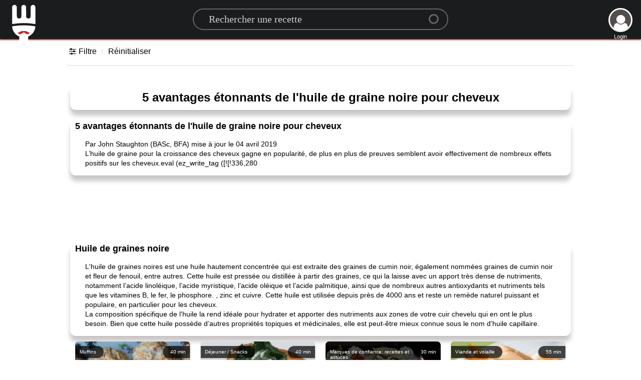

--- FILE ---
content_type: text/html; charset=UTF-8
request_url: https://guiderecettes.com/5-avantages-etonnants-de-lhuile-de-graine-noire-pour-cheveux-C125092
body_size: 46610
content:
<!DOCTYPE HTML>
<html lang="fr">
    <head>
        <meta charset="utf-8">
        <title>
            5 avantages étonnants de l'huile de graine noire pour cheveux - Guide Recettes Guide Recettes
        </title>
        <link rel="canonical" href="https://guiderecettes.com/5-avantages-etonnants-de-lhuile-de-graine-noire-pour-cheveux-C125092">
        <link rel="apple-touch-icon" sizes="180x180" href="https://static.guiderecettes.com/img/favi/apple-touch-icon.png?1">
        <link rel="icon" type="image/png" sizes="32x32" href="https://static.guiderecettes.com/img/favi/favicon-32x32.png?1">
        <link rel="icon" type="image/png" sizes="16x16" href="https://static.guiderecettes.com/img/favi/favicon-16x16.png?1">
        <link rel="mask-icon" href="https://static.guiderecettes.com/img/favi/safari-pinned-tab.svg" color="#5bbad5">
        <link rel="manifest" href="/manifest.json?1">
        <meta name="msapplication-TileColor" content="#da532c">
        <meta name="mobile-web-app-capable" content="yes">
        <meta name="theme-color" content="#ffffff">
        <meta name="robots" content="index, follow">
        <meta name="viewport" content="width = device-width, initial-scale = 1">
        <meta property="og:site_name" content="Guide Recettes">
        <meta name="google-signin-client_id" content="262426606525-p6ju1am7cl9iaiibrgj05fgt652notvm.apps.googleusercontent.com">
        <meta property="og:type" content="article">
        <meta property="og:url" content="https://guiderecettes.com/5-avantages-etonnants-de-lhuile-de-graine-noire-pour-cheveux-C125092">
        <meta property="og:description" content="5 avantages étonnants de l'huile de graine noire pour cheveux">
        <meta name="description" content="5 avantages étonnants de l'huile de graine noire pour cheveux">
        <meta property="og:title" content="5 avantages étonnants de l'huile de graine noire pour cheveux - Guide Recettes">
        <script type="text/javascript">
        var curlang = 'fr';
        var topServer = '//guiderecettes.com/';
        var UpServer = '//upload.guiderecettes.com/';
        var staticServer = 'https://static.guiderecettes.com/';
        var structure = 'e02eaa4409a2495ca914191e4694639e';
        var staticweb = 'https://static.guiderecettes.com/'; 
        var sessionT = '9c078a44d44c6545f272c0d23f397b73'; 
        var userdata = {"userid":"0","email":"","firstname":"","image":"1"};
        var gtoken = '262426606525-p6ju1am7cl9iaiibrgj05fgt652notvm.apps.googleusercontent.com';
        var fbtoken = '580592139075630';
        var curPage = 'category';
        var opa = -1; 
        var pageid = '125092';
        var reviews = []; 
        </script>
        <script type="text/javascript" src="https://static.guiderecettes.com/js/lang/fr.js?2" defer></script>
        <style>
                .addcenter iframe, .addcenter ins{max-width:100% !important;}
                body{margin:0;font-family:Lato,'Helvetica Neue',Arial,Helvetica,sans-serif}noscript div{text-align:center;margin-top:20px;font-size:20px}#header{margin:0;height:78px;width:100%;background:#1b1c1d;position:fixed;z-index:99999;top:0;transition:all .4s ease-out;-webkit-box-shadow:0 2px 2px #cc2424;box-shadow:0 2px 2px #cc2424}#header #mainmenu{right:10%;position:absolute}#header.hide{transform:translate3d(0,-80px,0)}#header .logopos:hover{transform:scale(1.1)}#header .logopos{left:20px;top:4px;position:absolute;transition:transform .3s ease-in-out}#content{min-height:550px;padding:8px;margin-top:70px}.logo{height:78px;width:67px;background-size:55px;background-repeat:no-repeat;background-image:url([data-uri])}.rounded{border-radius:15px;-moz-border-radius:15px;-webkit-border-radius:15px}#LongAdd{width:970px;margin:0 auto}#categoryWrapper{display:none;overflow-x:auto;position:relative;white-space:nowrap;transform:translate3d(0,0,0);transform:translate3d(0,0,0);text-align:center}#categoryWrapper div{border:1px solid #dfe1e5;background-color:#fff;border-radius:28px;box-sizing:border-box;color:#3c4043;font-size:14px;font-weight:400;height:58px;line-height:46px;margin:0 0 0 7px;padding-right:20px;position:relative;white-space:nowrap}#categoryWrapper a{display:inline-block}#categoryWrapper span{display:inline-block;vertical-align:top;line-height:56px}#categoryWrapper img{border-radius:25px;height:50px;margin-bottom:3px;margin-left:3px;margin-right:12px;margin-top:3px;width:50px;object-fit:cover}#catVega{background:url([data-uri])}h1,h2,h3,h4,h5{font-family:Lato,'Helvetica Neue',Arial,Helvetica,sans-serif;line-height:1.28571429em;margin:calc(2rem - .14285714em) 0 1rem;font-weight:700;padding:0}h1{font-size:1.28571429rem}h2{font-size:14px}h3{font-size:1.28571429rem}h4{font-size:1.07142857rem}h5{font-size:1rem}h1:first-child,h2:first-child,h3:first-child,h4:first-child,h5:first-child{margin-top:0}h1:last-child,h2:last-child,h3:last-child,h4:last-child,h5:last-child{margin-bottom:0}p{margin:0 0 1em;line-height:1.4285em}p:first-child{margin-top:0}p:last-child{margin-bottom:0}.showexResults{margin-top:30px;max-width:1000px;overflow:hidden;height:270px}.catinfo h1{padding:10px;font-size:24px;text-align:center}.catinfo h2{margin:0;padding:0 10px;font-size:18px}.catinfo .cattopic{font-family:sans-serif;font-size:14px}.catinfo .category-info{padding:15px 30px}.catinfo p{line-height:1.4em}.addcenter{margin-top:20px;text-align:center}a{color:#3a74ad;text-decoration:none}a:hover{color:#163251;text-decoration:underline}.recipeImage3Extra #UserPost{width:unset;max-width:90px;right:17px}.recipeImage3Extra #RecipeTitle{padding:6px 110px 6px 24px}#UserPost{display:block;position:absolute;right:5px;color:#fff;width:80px;font-size:11px;text-align:center;line-height:19px;bottom:0;z-index:1}#UserLog{position:absolute;right:17px;top:16px;color:#fff;font-size:11px;text-align:center;line-height:19px}#UserPost #username{font-weight:700;overflow:hidden}#UserLog #userlogicon,#UserPost #userlogicon{height:48px;width:48px;padding:0;background:#544d4d;border-radius:100%;margin:0 auto;border:3px solid #fff;overflow:hidden;background-size:100%;cursor:pointer}#UserLog i{padding:0;margin:8px 5.5px;color:#fff;font-size:41px}.searchbox{display:flex;flex-direction:row;justify-content:center;width:100%;padding-top:17px}.search__container{position:relative;width:58%;max-width:510px;height:46px;font-size:1.5em}.search__container:hover #s-circle{border:3px solid #ca202754!important}.searchInput{max-width:550px;position:absolute;font-size:20px;font-family:Nunito;width:100%;z-index:1;padding:8px 30px;background-color:#ffffff00;line-height:12px;color:#fff;border-radius:50px;border-top:1px solid;border-bottom:1px solid;border:2px solid #ffffff54;transition:all 250ms ease-in-out;backface-visibility:hidden;transform-style:preserve-3d}.searchInput::placeholder{color:rgba(255,255,255,.8)}.searchInput:focus,.searchInput:hover{outline:0;width:100%;border:1px solid transparent;border-bottom:1px solid #ca2027;border-radius:0}.DIVspinner.scroll.active{opacity:1;height:auto}.DIVspinner.scroll{position:fixed;bottom:80px;right:0;z-index:9999;left:0;background:#fff;border-radius:20%;transition:opacity .2s ease-out;opacity:0;height:0;overflow:hidden}.DIVspinner{width:100px;opacity:.8;text-align:center;margin:18px auto}.DIVspinnerimg{width:100px;height:100px;margin:0 auto;background-repeat:no-repeat;background-size:100%;background-image:url(../img/loading.gif)}.Divspinnertxt{position:relative;top:-10px}.filterSort{width:100%;margin:14px auto auto auto;display:flex;flex-direction:row;padding:2px 0 6px;border-bottom:2px solid #ebebeb}@font-face{font-family:icon;src:url([data-uri]) format('woff');font-weight:400;font-style:normal}.r-icon{font-family:icon;font-style:normal;font-weight:400;speak:none;display:inline-block;text-decoration:inherit;width:1em;margin-right:.2em;text-align:center;font-variant:normal;text-transform:none;line-height:1em;margin-left:.2em;-webkit-font-smoothing:antialiased;-moz-osx-font-smoothing:grayscale}.icon-file-image:before{content:'\f1c5'}.icon-file-video:before{content:'\f1c8'}.icon-search:before{content:'\e800'}.icon-mail:before{content:'\e801'}.icon-user:before{content:'\e802'}.icon-ok:before{content:'\e803'}.icon-remove:before{content:'\e804'}.icon-cancel:before{content:'\e805'}.icon-cancel-circle-1:before{content:'\e806'}.icon-minus-circle:before{content:'\e807'}.icon-plus-circle:before{content:'\e808'}.icon-lock-open:before{content:'\e809'}.icon-lock:before{content:'\e80a'}.icon-right-open:before{content:'\e80b'}.icon-left-open:before{content:'\e80c'}.icon-chat:before{content:'\e80d'}.icon-fontsize:before{content:'\e80e'}.icon-heart:before{content:'\e80f'}.icon-cog:before{content:'\e810'}.icon-calendar:before{content:'\e811'}.icon-bookmark:before{content:'\e812'}.icon-flag:before{content:'\e813'}.icon-chart-bar:before{content:'\e814'}.icon-tag:before{content:'\e815'}.icon-cat:before{content:'\e816'}.icon-print:before{content:'\e817'}.icon-cancel-circle:before{content:'\e818'}.icon-check:before{content:'\e819'}.icon-down-open:before{content:'\e81a'}.icon-plus:before{content:'\e81b'}.icon-basket:before{content:'\e81c'}.icon-down-open-mini:before{content:'\e81d'}.icon-left-open-1:before{content:'\e81e'}.icon-right-open-1:before{content:'\e81f'}.icon-up-open:before{content:'\e820'}.icon-left-open-mini:before{content:'\e821'}.icon-right-open-mini:before{content:'\e822'}.icon-up-open-mini:before{content:'\e823'}.icon-user-1:before{content:'\e824'}.icon-camera:before{content:'\e825'}.icon-star:before{content:'\e826'}.icon-th-list:before{content:'\f009'}.icon-th-thumb-empty:before{content:'\f00b'}.icon-heart-broken:before{content:'\f028'}.icon-bookmark-empty:before{content:'\f097'}.icon-resize-full-alt:before{content:'\f0b2'}.icon-magic:before{content:'\f0d0'}.icon-food:before{content:'\f0f5'}.icon-thumbs-up-alt:before{content:'\f164'}.icon-thumbs-down-alt:before{content:'\f165'}.icon-google:before{content:'\f1a0'}.icon-spoon:before{content:'\f1b1'}.icon-sliders:before{content:'\f1de'}.icon-chart-pie:before{content:'\f200'}.icon-chart-line:before{content:'\f201'}.icon-toggle-off:before{content:'\f204'}.icon-toggle-on:before{content:'\f205'}.icon-heartbeat:before{content:'\f21e'}.icon-whatsapp:before{content:'\f232'}.icon-facebook-rect:before{content:'\f301'}.icon-twitter:before{content:'\f309'}.icon-facebook:before{content:'\f30c'}.icon-pinterest:before{content:'\f312'}#openFilters{min-width:58px}#openFilters .filterTitle:after{content:"";display:block;width:2px;height:12px;position:relative;top:-15px;left:117%;background:#ebebeb}.flex-expander{flex:1;height:0}#openFilters:hover,.FilterReset:hover{cursor:pointer;color:#cc2424}.FilterReset{margin:0 23px}.filterSort .product.with{border-bottom:2px #28a745 dotted}.filterSort .product.without{border-bottom:2px #dc3545 dotted}.filterSort .product{float:left;margin-right:10px;padding:0 6px 0 10px;color:#707070;cursor:pointer;font-weight:700;transition:color .4s ease}.filterSort .product:hover{color:#cc2424;background:#c3c3c3;border-radius:12px}.filters-wrapper{opacity:0;display:none}.sortBy{display:none;position:relative;height:20px}.sortBy .label{position:relative;top:0;right:0;bottom:auto;left:auto;transition:right .4s ease;color:#a7a7a7;font-size:14px}.sortBy .current{color:#232323;font-size:14px;padding-left:12px}.sortBy .menu{display:none;background:#fff;position:absolute;margin-top:10px;right:111px;background:inherit;width:calc(100% - 10px);box-shadow:0 0 1em rgba(0,0,0,.18);transform:translate(100%,-1px);transition:all .4s ease;z-index:1000;text-align:left}.sortBy .menu .menuItem{font-size:14px;display:block;padding:1em 20px;transition:all .4s;background:#fff;color:#232323;cursor:pointer}.sortBy .menu .menuItem:hover{color:#cc2424}.mobileFilterHeader,.mobileSubnav{display:none}#s-button{position:absolute;right:37px;top:-2px;width:100%}#s-button button{position:absolute;left:100%;outline:0;display:block;width:30px;height:30px;background:0 0;border:0;cursor:pointer;z-index:1}#s-button #s-circle{position:absolute;top:13px;right:-18px;width:20px;height:20px;margin-top:0;border-width:5px;border:3px solid #ffffff54;background-color:transparent;border-radius:50%;transition:.5s ease all}#s-button button span{position:absolute;top:29px;left:6px;display:block;width:24px;height:6px;background-color:transparent;border-radius:11px;transform:rotateZ(52deg);transition:.5s ease all}#s-button button span:before,button span:after{content:'';position:absolute;bottom:0;right:0;width:13px;height:4px;background-color:#ffffff54;border-radius:15px;transform:rotateZ(0);transition:.5s ease all}#s-button:hover #s-circle{right:-18px;top:22px;width:24px;height:4px;border-width:0!important;background-color:#ca202754;border-radius:20px}#s-button:hover span{top:65%;left:0;width:33px;margin-top:-10px;transform:rotateZ(0)}#s-button:hover button span:before{bottom:-5px;transform:rotateZ(52deg)}#s-button:hover button span:after{bottom:-17px;transform:rotateZ(-52deg)}#s-button:hover button span:after,#s-button:hover button span:before{right:5px;width:16px;background-color:#ca202754}.funcPos{position:relative;top:85px;width:100%;height:0;max-width:600px;z-index:9999}.FuncButton .r-icon{font-size:17px}.FuncButton span{display:hidden;opacity:0;transition:all 1.4s ease-out}.FuncButton{float:right;color:#fff;background-color:#3b5998;transition:opacity .2s ease-in,top .2s ease-in;border-radius:10px;border:none;cursor:pointer;display:inline-block;font-size:12px;width:38px;clear:both;transition:all .4s ease-out;height:32px;line-height:32px;margin:12px 6px -3px 10px;padding:2px 8px;text-align:center;color:#fff;vertical-align:top;white-space:nowrap;cursor:pointer;-moz-border-radius:4px;-webkit-border-radius:4px}.FuncButton:hover{width:120px}.FuncButton:hover span{display:unset;opacity:1}.FuncButton:hover #uploadInput{width:123px}.FuncButton #uploadInput{display:none;margin:0;position:absolute;margin-top:-5px;margin-left:-106px;padding-left:123px;height:40px;width:39px;z-index:99999;cursor:pointer}.recipeImage img{display:none}.recipeImage.square{background-size:100% 200%}.recipeImage{position:relative;width:100%;max-width:1000px;text-align:center;margin-top:14px;margin-left:auto;margin-right:auto;height:400px;background-position:100%;background-size:auto 100%;background-repeat:no-repeat;border-radius:12px;vertical-align:bottom;background-repeat:no-repeat;background-position:center center;box-shadow:0 14px 28px rgba(0,0,0,.25),0 10px 10px rgba(0,0,0,.22)}.addPhoto{position:absolute!important;font-size:40px;width:70px;height:70px;color:#fff;padding-top:20px;background:rgba(0,0,0,.33);cursor:pointer}.addPhoto div{font-size:40px;position:absolute;left:30px;margin-top:-20px}.recipeimageblendnormal{position:absolute;z-index:10}.recipeImage3Extra{width:100%!important}.recipeImageExtra{height:350px}.recipeImageExtra.nextrecipe{display:block}.recipeImage2Extra{max-width:600px;height:350px;margin-left:0}.nextrecipe{display:none;position:absolute;left:0;right:0;width:80%;max-width:1000px;margin:0 auto}.a3x2{position:absolute;background:#acacac;width:336px;height:280px;right:0;color:#ccc;border-radius:12px;margin-top:34px;text-align:center}.boxunset{box-shadow:unset!important}#secdiv{position:absolute;box-shadow:unset;margin:0;opacity:0;z-index:1;height:100%;width:100%!important;background-color:#000;transition:opacity 1s ease-in-out;-webkit-transition:opacity 1s ease-in-out;-moz-transition:opacity 1s ease-in-out;-o-transition:opacity 1s ease-in-out}.leftimage{background-position:left center!important}.leftimage.extraimage{display:block}.extraimage{height:80px!important;overflow:hidden;display:none;margin:20px auto}.extraimage div{height:80px;width:14.28%;float:left;background-size:100% 100%;position:relative;cursor:pointer}.square{background-size:100% 200%!important}.squaresmall{background-size:100% 125%!important}.squareperfectsmall{background-size:auto 133%!important}.squareperfect100small{background-size:100% 133%!important}.dispnone{display:none!important}#leftArrowIMG{position:absolute;cursor:pointer;top:44px;font-size:40px;color:#fff;user-select:none}#rightArrowIMG{position:absolute;top:44px;cursor:pointer;right:-10px;font-size:40px;color:#fff;user-select:none}#RecipeTitle{position:absolute;bottom:0;width:100%;padding:6px 90px 6px 24px;color:#fff;text-align:left;font-size:25px;border-radius:0 0 12px 12px;background:rgba(27,28,29,.6)}#RecpServings{padding:6px 23px 6px 24px;color:#fff;text-align:left;font-size:17px;border-radius:0 12px 0 12px;background:rgba(27,28,29,.6);float:right}#RecpMin{padding:6px 30px 6px 24px;color:#fff;text-align:left;font-size:17px;border-radius:12px 0 12px 0;background:rgba(27,28,29,.6);float:left}@media only screen and (max-width:580px){#RecipeTitle{font-size:18px}#RecpMin,#RecpServings{font-size:14px}}*{margin:0;padding:0;-webkit-box-sizing:border-box;-moz-box-sizing:border-box;box-sizing:border-box}#Comments,#ExtraCategorys,#description,#directions,#ingredients,#nutrition,.catinfo{width:100%;max-width:1000px;margin-top:20px;margin-left:auto;margin-right:auto;height:100%;border-radius:12px;border-bottom:1px solid #c5b7b7;box-shadow:0 10px 10px rgba(0,0,0,.22)}#description>div:first-child{padding:25px 25px 0 25px}#description .st-btn[data-network=print]{background-color:#1b1c1d}#description .st-btn[data-network=facebook]{background-color:#3b5998}#description .st-btn[data-network=twitter]{background-color:#55acee}#description .st-btn[data-network=pinterest]{background-color:#cb2027}#description .st-btn[data-network=whatsapp]{background-color:#435a64}#description .st-btn:hover{opacity:.8;top:-4px}#description h2{margin:0}#description .st-btn i{font-size:14px}#description .st-btn{display:inline-block;min-width:120px;-moz-box-sizing:border-box;-webkit-box-sizing:border-box;box-sizing:border-box;-moz-transition:opacity .2s ease-in,top .2s ease-in;-ms-transition:opacity .2s ease-in,top .2s ease-in;-o-transition:opacity .2s ease-in,top .2s ease-in;-webkit-transition:opacity .2s ease-in,top .2s ease-in;transition:opacity .2s ease-in,top .2s ease-in;-moz-border-radius:4px;-webkit-border-radius:4px;border-radius:4px;border:none;cursor:pointer;display:inline-block;font-size:12px;height:32px;line-height:32px;margin:12px 8px 12px 0;padding:2px 8px;position:relative;text-align:center;top:0;color:#fff;vertical-align:top;white-space:nowrap}#description .st-btn>span{-moz-transition:all .2s ease-in;-ms-transition:all .2s ease-in;-o-transition:all .2s ease-in;-webkit-transition:all .2s ease-in;transition:all .2s ease-in;display:inline-block;font-weight:500;letter-spacing:.5px;min-width:60px;opacity:1;padding:0 6px;position:relative;vertical-align:top}#iconOptions{text-align:center}#description{margin-top:0;margin-bottom:50px}#description>div{padding:12px}#Comments h3,#ExtraCategorys h3,#directions>h3,#ingredients>h3,#nutrition>h3{margin-left:20px}.ingredients>ul>li>a>.ingrebol{display:none;margin-top:-22px;font-size:10px}.ingredients>ul>li>a>.ingrebol:first-child{display:block!important}div.kitchen{padding-right:20px}#description>div,#ingredients>div,div.kitchen{width:100%}#ExtraCategorys>div,#directions>div{padding:30px 10px 10px 20px}#Comments>div,#ExtraCategorys>div,#description>div,#directions>div,#ingredients>div,#nutrition>div{content:'';display:table;border-radius:12px}.directions ol.list-numbers{counter-reset:item}div.ingredients>ul>li>img,div.kitchen>ul>li>img{max-height:60px;max-width:60px}div.ingredients>ul>li>div,div.kitchen>ul>li>div{float:right;padding:8px 16px;width:100%;max-width:180px}div.ingredients>ul>li a,div.kitchen>ul>li a{background-color:rgba(255,255,255,.3);padding:10px 1px;border-radius:20px}div.ingredients>ul>li,div.kitchen>ul>li{min-height:50px;margin-top:0;padding-top:15px;padding-left:64px;min-width:250px;max-width:450px;border-bottom:1px dotted #c7b4b4;background-repeat:no-repeat;background-size:auto 55px;background-position-y:center}div.ingredients>div{content:'';display:table}div.ingredients>ul,div.kitchen>ul{float:left;color:#c7b4b4;padding:10px 0 15px 35px}ol{list-style:none}ol.list-numbers li>div{padding:8px 35px}ol.list-numbers li{line-height:20px;float:left;line-height:24px;padding-left:12px;padding-bottom:12px;position:relative;width:100%}ol.list-numbers li::before{position:absolute;height:34px;width:34px;line-height:34px;text-align:center;color:#b3b3b3;border:solid 1px #cfcfcf;border-radius:50%;content:counter(item);counter-increment:item;margin:0 0 .5rem -1.5rem}.Comments{width:100%}#Comments{position:relative}.rateChoice{position:absolute;top:-15px;right:14px}#starTXT{padding-right:5px;font-size:12px;text-align:right}#starChoice{width:125px}.starBack{width:120px;height:24px;cursor:pointer;background-size:auto 24px;background-image:url([data-uri])}.starFront{width:120px;height:24px;background-size:auto 24px;background-image:url([data-uri]);transition:width 50ms ease-in-out}#errmsg{font-weight:700;margin:0 auto;max-width:600px;padding:10px 0}.SmileyStandards{border:0;background-color:#fff;background-size:100% 100%;background-repeat:no-repeat;display:inline-block}#CommentText .SmileyStandards,.Replys .SmileyStandards{position:relative;top:4px;width:20px;height:20px}#smileyAAA{position:relative;height:86px;max-width:400px;text-align:center;margin:20px auto;overflow:hidden;transition:height .3s ease-out}#smileyAAA>div{display:inline;padding:4px;cursor:pointer}#smileyAAA>div>div{min-width:25px;min-height:25px}#CommentText{border-radius:25px;border:1px solid gray;height:130px;overflow:auto;padding:20px;resize:both;margin:0 auto;text-align:left;-moz-appearance:textfield-multiline;-webkit-appearance:textarea}#CommentText p{margin:0;line-height:unset}#CommentText:focus{outline:0;box-shadow:inset 0 1px 4px #666}#showmore{position:absolute;right:-3px;bottom:5px;width:37px;padding:0!important;font-size:10px;background:#fff;text-align:center;cursor:pointer}#toolBar2{text-align:left}#toolBar2 img{width:25px;height:25px;margin:2px}#contEdit input[type=submit]{position:absolute;bottom:7px;right:12px;margin:2px 0;background:#1b1c1d;border-radius:20px;color:#fff;border:0;padding:10px}#contEdit{position:relative;text-align:right;width:70%;min-width:300px;max-width:600px;margin:0 auto}[contenteditable=true]:empty:before{content:attr(placeholder);display:block;color:rgba(87,87,86,.5)}.Comments hr{opacity:.3}.Replys{display:flex;flex-wrap:wrap;margin-left:0;padding:40px;list-style:none}.Replys>li{display:inline-block;flex-basis:calc(50% - 10px);margin-bottom:2rem;width:100%}.Replys li:nth-child(2n+1){margin-right:20px}.replyflex{display:flex}.userRepAvatar{width:20%;height:20%;max-width:100px;max-height:100px;margin-right:.5rem;-ms-flex-negative:0;flex-shrink:0;border-radius:50%;overflow:hidden!important;display:inline-block;position:relative}.userRepname{margin-bottom:10px;font-weight:800}.replyflex-grow-1{margin-left:10px;-webkit-box-flex:1;-ms-flex-positive:1;flex-grow:1}tip p{overflow-wrap:break-word}.replymessage{margin-left:10px;margin-bottom:.25rem}.replyTime{display:inherit;font-size:12px;text-align:right}.replyHolder{width:100%}.emoHeight{height:148px!important}.recipe-nutrition{font-size:.75rem;cursor:default;padding:0;height:140px}@media only screen and (max-width:989px){.recipe-nutrition{font-size:.6875rem}}@media only screen and (max-width:479px){.recipe-nutrition{font-size:4.3333vw}}.nutrition-bubble,.nutrition-bubble-flat-value{position:relative;border-top:1px solid #6d5151;display:inline-block;width:134px;height:134px;border-radius:6em;margin-right:1.3em;background:#f5f5f5;text-align:center}.nutrition-bubble span,.nutrition-bubble-flat-value span{display:block;line-height:1.25;position:relative;top:1.33em}.nutrition-bubble span.raw-value,.nutrition-bubble-flat-value span.raw-value{position:absolute;top:110%;width:125%;margin:0 -1em;font-size:12px}.nutrition-bubble .value,.nutrition-bubble-flat-value .value{top:4.5em;font-size:12px}.nutrition-bubble .label,.nutrition-bubble-flat-value .label{font-size:12px;line-height:1.5;text-transform:uppercase}.nutrition-bubble-flat-value{top:15px}.nutrition-bubble-flat-value span{top:.75em}.nutrition-bubble-flat-value .value{font-size:24px;top:28px}.nutrition-bubble-flat-value .label{font-size:12px;font-weight:400;text-transform:capitalize;top:22px}@media only screen and (max-width:1177px){.recipe-nutrition,.recipe-nutrition-full{overflow-y:hidden}.recipe-nutrition td,.recipe-nutrition-full td{padding:.5em 1em}.recipe-nutrition{white-space:nowrap;padding-left:10px;margin:0;font-size:2.45vw;height:100%;width:100%}.nutrition-bubble,.nutrition-bubble-flat-value{position:relative;display:inline-block;height:62%;width:13%;border-radius:70px;margin-right:2%;background:#f5f5f5;text-align:center}.nutrition-bubble span,.nutrition-bubble-flat-value span{display:block;line-height:1.25;position:relative;top:1.33em}.nutrition-bubble span.raw-value,.nutrition-bubble-flat-value span.raw-value{position:absolute;top:110%;width:100%;margin:0 0;font-size:10px}.nutrition-bubble .value,.nutrition-bubble-flat-value .value{font-size:10px}.nutrition-bubble .label,.nutrition-bubble-flat-value .label{font-size:10px;line-height:1.5;text-transform:uppercase}.nutrition-bubble-flat-value{top:18px}.nutrition-bubble-flat-value span{top:.75em}.nutrition-bubble-flat-value .value{font-size:24px}.nutrition-bubble-flat-value .label{font-size:12px;font-weight:400;text-transform:capitalize}.nutrition{height:150px}}.nutrition{clear:both;width:100%;height:190px;text-align:center}#searchresults{width:100%;max-width:1060px;display:flex;flex-wrap:wrap;margin:0 auto;-webkit-transition:opacity .8s ease-out;transition:opacity .0s ease-out}.completehide{display:none}#pageinfo,#showResults,.showexResults{width:100%;margin:0 auto;-webkit-transition:opacity .0s ease-out;transition:opacity .0s ease-out;font-family:RobotoDraft Medium,RobotoDraft,Roboto,sans-serif}#showResults .foundNothing div,.showexResults .foundNothing div{margin:27px auto;padding:10px}#showResults .foundNothing a,.showexResults .foundNothing a{color:#3a74ad}#showResults .foundNothing,.showexResults .foundNothing{background-image:url(//static.recipeguide.info/img/noresult.jpg);background-repeat:no-repeat;background-size:auto 100%;background-position:center;width:100%;color:#464646;font-weight:700;line-height:30px;min-height:450px;text-align:center;padding-top:135px}#showResults.hide,.showexResults.hide{opacity:0}#showResults>li:hover .actionPanel,.showexResults>li:hover .actionPanel{opacity:1}#showResults>li:hover>div.title,.showexResults>li:hover>div.title{background:rgba(51,51,51,.870588)}#showResults,#showResults>li,.showexResults{position:relative;padding:0;overflow-x:hidden}#showResults>li,.showexResults>li{-webkit-box-sizing:border-box;-moz-box-sizing:border-box;box-sizing:border-box;width:50%;min-height:auto;list-style:none;height:auto;margin-bottom:18px;float:left;overflow:hidden;position:relative;cursor:pointer;-webkit-transition:opacity 240ms ease;transition:opacity 240ms ease}#showResults>li::before,.showexResults>li::before{content:"";display:block;padding-top:calc(100%)}#showResults>li,.showexResults>li,:after,:before{box-sizing:inherit}#showResults>li>a>div.recipeCard,.showexResults>li>a>div.recipeCard{position:absolute;top:10px;left:10px;right:10px;bottom:25px;background-position:50%;background-size:100% 100%;border-radius:7px;overflow:hidden}#showResults>li:hover>a>div.recipeCard>div.recipeCardImg,.showexResults>li:hover>a>div.recipeCard>div.recipeCardImg{transform:scale(1.5)}#showResults>li>a>div.recipeCard>div.recipeCardImg img,.showexResults>li>a>div.recipeCard>div.recipeCardImg img{ width: 226px; height:226px;display:none}#showResults>li>a>div.recipeCard>div.recipeCardImg,.showexResults>li>a>div.recipeCard>div.recipeCardImg{position:absolute;top:2px;left:2px;right:2px;bottom:1px;border-radius:7px;transform:scale(1);background:no-repeat center center;background-size:cover;box-shadow:inset 0 0 6px rgba(0,0,0,.27);-webkit-transition:transform .8s ease-in-out,box-shadow .8s ease-in-out;transition:transform .8s ease-in-out,box-shadow .8s ease-in-out}#showResults>li:hover>a>div.recipeCard>div.recipeCardImg,.showexResults>li:hover>a>div.recipeCard>div.recipeCardImg{transform:scale(1)!important}#showResults>li>a>div.recipeCard>div.recipeCardImg,.showexResults>li>a>div.recipeCard>div.recipeCardImg{transform:scale(1.1)!important}#showResults>li>a>div.recipeCard>.recipeCat,#showResults>li>a>div.recipeCard>.recipeMin,.showexResults>li>a>div.recipeCard>.recipeCat,.showexResults>li>a>div.recipeCard>.recipeMin{letter-spacing:0;font-size:10px;position:absolute;max-width:188px;box-sizing:border-box;z-index:1;color:#fff;background:#000000b5;box-shadow:0 1px 3px rgba(0,0,0,.18)}#showResults>li>a>div.recipeCard>.recipeMin,.showexResults>li>a>div.recipeCard>.recipeMin{top:9px;right:1px;padding:6px 8px 7px 15px;border-radius:13px 0 0 13px}#showResults>li>a>div.recipeCard>.recipeCat,.showexResults>li>a>div.recipeCard>.recipeCat{top:9px;left:1px;padding:6px 15px 7px 8px;border-radius:0 13px 13px 0}#showResults>li .actionPanel,.showexResults>li .actionPanel{position:absolute;top:0;left:0;bottom:0;right:0;opacity:0;border-radius:5px;-webkit-transition:opacity 160ms ease;transition:opacity 160ms ease;cursor:pointer;color:rgba(255,255,255,.870588);display:block;background-color:rgba(51,51,51,.870588)}#showResults>li:hover>a>div.recipeCard>div.Ingri,.showexResults>li:hover>a>div.recipeCard>div.Ingri{opacity:1}#showResults>li>a>div.recipeTitle,.showexResults>li>a>div.recipeTitle{margin:0 14px;font-size:12px;word-break:break-word;line-height:1.25;overflow:hidden;text-overflow:ellipsis;white-space:nowrap;font-weight:700}#showResults>li>a>div.recipeCard>div.Ingri,.showexResults>li>a>div.recipeCard>div.Ingri{font-size:12px;line-height:1.3333;width:100%;display:flex;flex-direction:column;justify-content:flex-end;height:50%;background:linear-gradient(180deg,transparent,rgba(0,0,0,.9));color:hsla(0,0%,100%,.9);opacity:0;transform:translateY(100%);transition:all 0s ease;padding:1em}#showResults>li>a>div.recipeCard>div.Ingri>div,.showexResults>li>a>div.recipeCard>div.Ingri>div{width:300px;display:block;display:-webkit-box;max-width:100%;height:30px;margin:0 auto;font-size:14px;line-height:1;-webkit-line-clamp:2;-webkit-box-orient:vertical;overflow:hidden;text-overflow:ellipsis}ol,ul{list-style:none}#filterGroupwrapper{padding:0!important;max-width:840px;margin:20px auto}#categoryWrapper{display:none}#categoryWrapper,#filtersWrapper{width:100%;margin:14px auto}.hidethis{display:none}#filtersWrapper .filters{font-size:12px;position:relative}.categoriesList{max-width:970px;margin:0 auto}.filterCategory .filterTitle{font-family:Lato,'Helvetica Neue',Arial,Helvetica,sans-serif;font-weight:700;padding:0;font-size:1.28571429rem}.filterCategory.active,.filterCategory.active .filterTitle{color:#4e2323;display:inline-block}.filterCategory{cursor:pointer;display:inline-block;position:relative;text-transform:uppercase;margin-left:3%}.filterCategory.ingredients-category.active .filterTitle:after{margin-right:unset}.filterCategory.active .filterTitle:after{transform:scaleX(1)}.filterCategory .filterTitle{font-size:16px}.filterCategory .filterTitle .filterCount{float:right;position:relative;top:-7px;left:3px;background-color:#cc2424;color:#fff;border-radius:100%;width:17px;font-size:10px;line-height:17px;text-align:center}.filterCategory .filterTitle:after{content:"";display:block;height:3px;margin-top:6px;margin-right:14px;background:#cc2424;transition:all .4s ease;transform:scaleX(0);transform-origin:left center}.directions:after,.directions:before,.ingredients:after,.ingredients:before,.nutrition:after,.nutrition:before{content:'';display:table}.filters .filterWrapper{width:100%;max-width:880px;margin:0 auto}.filterGroup.ingredients .ingredientsRow{display:flex}.filterGroup.showGroup{display:block}.filterGroup.hideGroup{display:none!important}.filterGroup{display:none;min-height:165px}.filterGroup.ingredients .ingredientWrapper{margin:0 auto;flex-basis:320px;border-radius:28px;flex-grow:0;background:0 0}.filterWrapper #ingredientResults,.filterWrapper #ingredientchoise{display:inline;max-width:440px}.filterWrapper #ingredientResults ul,.filterWrapper #ingredientchoise ul{border-bottom:1px #cc2424 dotted;border-radius:20px;padding:10px;margin-bottom:5px;margin-left:0;height:92px;display:table}.filterWrapper #ingredientchoise ul{height:80px;border:0}.filterWrapper #ingredientchoise li div.textspan{line-height:24px;padding-top:14px;margin-left:10px;vertical-align:bottom}.filterWrapper #ingredientResults li span,.filterWrapper #ingredientchoise li span{padding-left:9px}.filterWrapper #ingredientResults li div,.filterWrapper #ingredientchoise li div{display:inline-block;height:70px;min-width:67px}.filterWrapper #ingredientResults li img,.filterWrapper #ingredientchoise li img{max-width:70px;max-height:70px;vertical-align:middle}.filterWrapper #ingredientResults li.tin,.filterWrapper #ingredientchoise li.tin{height:28px;line-height:28px}.filterWrapper #ingredientResults li,.filterWrapper #ingredientchoise li{float:left;height:72px;margin-top:0;min-width:200px;line-height:50px}.filterWrapper #ingredientchoise li{margin:1px -1px 1px 1px}.filterWrapper #ingredientchoise li:hover{border:1px #cc2424 dotted;color:#cc2424;cursor:pointer;border-radius:0 20px 20px 0;margin:0}.filterWrapper #ingredientResults li:hover{background-color:#f1f1f1;color:#cc2424;cursor:pointer;border-radius:20px}.filterWrapper li:hover:after{color:#000;margin-right:10px;float:right;font-family:icon;font-style:normal;font-weight:400}.filterWrapper #ingredientchoise li:hover:after{content:''}.filterWrapper #ingredientResults li:hover:after{content:''}#loginbuttons{width:100%;text-align:center}.loginbutton>div:last-child{height:0;width:100%;text-align:right}.loginbutton{display:inline-block;height:50px;min-width:250px;margin:20px 10px;border:1px solid #acacac;border-radius:20px;vertical-align:middle;background-size:40px;background-position-x:10px;background-position-y:center;background-repeat:no-repeat}#FBTXT,#googleTXT{padding-left:60px;padding-right:25px;border-radius:20px;line-height:44px;text-align:left;cursor:pointer}#googleIcon,.Googlecolor{border-bottom-style:solid;border-bottom-width:5px;border-color:#34a853;background-color:#eee}.googleIcon{background-position-y:7px;-webkit-transition:background .5s ease-in-out .5s;transition:background .5s ease-in-out .5s;background-image:url([data-uri])}.signINUP{text-align:center;margin-bottom:20px}.signINUP>div{display:inline-block}.mailIcon.active,.mailIcon:hover{background:#dedede;color:#000}.mailIcon{min-width:100px;margin:-2px 30px;color:#fff;cursor:pointer;background:#1b1c1d;line-height:48px;padding-left:25px;padding-right:25px;border-bottom-style:solid;border-bottom-width:5px;border-color:#000;border-radius:0 0 20px 20px;background-position-y:10px;-webkit-transition:background .1s ease-in-out .1s;transition:background .1s ease-in-out .1s}.signoutButton{opacity:0;position:relative;border-top-width:0;width:108px;height:27px;right:18px;background:#fff;display:inline-block;border-radius:0 0 30px 30px;padding:1px 20px;border-style:solid;cursor:pointer;-webkit-transition:opacity .3s ease-in-out .3s;transition:opacity .3s ease-in-out .3s}#FBIcon,.FBcolor{border-bottom-style:solid;border-bottom-width:5px;border-color:#3c5a99;background-color:#eee}.FBIcon{background-position-y:5px;-webkit-transition:background .5s ease-in-out .5s;transition:background .5s ease-in-out .5s;background-image:url([data-uri])}.ingredientWrapper .form{position:relative;max-width:440px;margin-left:12px;font-weight:700}.ingredientWrapper .form .r-icon{position:absolute;top:9px;left:10px;padding:0;margin-left:0;color:#232323;height:28px;width:17px;font-size:18px;vertical-align:top}.ingredientWrapper .form #switchWithIngri[data-info=with]{color:#28a745}.ingredientWrapper .form #switchWithIngri[data-info=without]{color:#dc3545}.ingredientWrapper .form #switchWithIngri{position:absolute;cursor:pointer;line-height:18px;right:20px;top:10px}.ingredientWrapper .form #switchWithIngri .r-icon{position:unset}.ingredientWrapper .form .cancel{position:absolute;top:-14px;right:21px;display:block;cursor:pointer}.ingredientWrapper .form .cancel .r-icon{font-size:18px;font-weight:700;color:#bababa}.ingredientWrapper .form .ingredientInput{border-radius:28px;background:#f5f5f5;outline:0;border:none;padding-right:0;box-shadow:inset 0 .125em .25em rgba(0,0,0,.05);width:100%;padding:10px 30px 10px 40px;-webkit-font-smoothing:antialiased;-moz-osx-font-smoothing:grayscale;-ms-font-smoothing:antialiased;-o-font-smoothing:antialiased;font-smoothing:antialiased;font-family:europa-regularregular,sans-serif;font-weight:200}.filterItem{width:100%;cursor:pointer;display:inline-block;box-sizing:border-box;margin-bottom:1rem;vertical-align:top}.filterItem.active .filterItemTitle{position:relative;width:auto;display:inline}.filterItem .filterItemTitle:hover{cursor:pointer;color:#cc2424}.filterItem .r-icon{position:relative;display:none;top:-5px;left:5px;color:#cc2424}.filterItem.active .r-icon{display:unset}.filterItem .filterItemTitle{position:relative;-webkit-font-smoothing:antialiased;-moz-osx-font-smoothing:grayscale;-ms-font-smoothing:antialiased;-o-font-smoothing:antialiased;font-smoothing:antialiased;font-weight:400;font-size:16px;line-height:2}.filters .filterGroup.time .filterWrapper{text-align:center}.filters .filterGroup.diets .filterWrapper{-ms-column-count:3;-o-column-count:3;column-count:3}.filters .filterGroup.allergies .filterWrapper,.filters .filterGroup.cuisines .filterWrapper,.filters .filterGroup.techniques .filterWrapper{-ms-column-count:4;-o-column-count:4;column-count:4}.filters .filterGroup.nutrition .filterWrapper{max-width:600px;-ms-column-count:3;-o-column-count:3;column-count:3}.filters .btnPale{font-size:14px;margin:0 .25rem}.filterItem{cursor:pointer;display:inline-block;box-sizing:border-box;margin-bottom:1rem;vertical-align:top}.btnPale{width:auto;cursor:pointer;border-radius:3em;padding:.8em 1.5em;background-color:#fff;color:#707070;transition:all .2s ease;min-width:0;box-shadow:0 8px 13px 0 rgba(0,0,0,.12),0 -1px 2px rgba(0,0,0,.05)}.timeItems.active{color:#cc2424;box-shadow:0 8px 13px 0 rgba(204,36,36,.25),0 -1px 2px rgba(204,36,36,.23)}form.loginpiece input:-internal-autofill-previewed,input:-internal-autofill-selected,select:-internal-autofill-previewed,select:-internal-autofill-selected,textarea:-internal-autofill-previewed,textarea:-internal-autofill-selected{background-color:#acacac!important;background-image:none!important;color:#000!important}form.loginpiece input{cursor:pointer}form.loginpiece{max-width:450px;margin:0 auto}form.loginpiece>div{position:relative}form.loginpiece>div>label{opacity:.3;font-weight:700;position:absolute;top:22px;left:20px}form.loginpiece>div:first-child>input{border-radius:20px 20px 0 0}form.loginpiece>div>input[type=password]{border-radius:0 0 20px 20px}form.loginpiece>div>input[type=email],form.loginpiece>div>input[type=password],form.loginpiece>div>input[type=text]{width:100%;border:0;padding:20px 20px 20px 50px;background-color:#eee}form.loginpiece>div>input[type=email]:focus,form.loginpiece>div>input[type=password]:focus,form.loginpiece>div>input[type=text]:focus{outline:0;background-color:#fff}form.loginpiece>div>input[type=email]:focus+label,form.loginpiece>div>input[type=password]:focus+label,form.loginpiece>div>input[type=text]:focus+label{opacity:0}form.loginpiece>div>input[type=email]:valid,form.loginpiece>div>input[type=password]:valid,form.loginpiece>div>input[type=text]:valid{background-image:url(https://s3-us-west-2.amazonaws.com/s.cdpn.io/3/check.svg);background-size:20px;background-repeat:no-repeat;background-position:20px 20px}form.loginpiece>div>input[type=email]:valid+label,form.loginpiece>div>input[type=password]:valid+label,form.loginpiece>div>input[type=text]:valid+label{opacity:0}form.loginpiece>div>input[type=email]:invalid:not(:focus):not(:placeholder-shown),form.loginpiece>div>input[type=password]:invalid:not(:focus):not(:placeholder-shown),form.loginpiece>div>input[type=text]:invalid:not(:focus):not(:placeholder-shown){background:pink}form.loginpiece>div>input[type=email]:invalid:not(:focus):not(:placeholder-shown)+label,form.loginpiece>div>input[type=password]:invalid:not(:focus):not(:placeholder-shown)+label,form.loginpiece>div>input[type=text]:invalid:not(:focus):not(:placeholder-shown)+label{opacity:0}form.loginpiece>div>input[type=email]:invalid:focus:not(:placeholder-shown)~.requirements,form.loginpiece>div>input[type=password]:invalid:focus:not(:placeholder-shown)~.requirements,form.loginpiece>div>input[type=text]:invalid:focus:not(:placeholder-shown)~.requirements{max-height:200px;padding:10px 30px 10px 50px}#requirements{text-align:center;margin:0 auto;padding:10px 30px 10px 50px;color:red;font-style:italic}form.loginpiece>div .requirements{padding:0 30px 0 50px;color:#999;max-height:0;transition:.28s;overflow:hidden;color:red;font-style:italic}form.loginpiece input[type=submit]{display:block;width:100%;margin:20px 0;background:#1b1c1d;border-radius:20px;color:#fff;border:0;padding:20px;font-size:1.2rem}.errMsgInput{background:pink}.tooltip{position:absolute;z-index:1030;display:block;visibility:visible;font-size:11px;line-height:1.4;opacity:0;-webkit-transition:opacity .5s ease;transition:opacity .5s ease;margin-bottom:0}.tooltip.in{opacity:.8}.tooltip{margin-top:-3px;padding:5px 0}.tooltip-inner{max-width:200px;padding:8px;color:#fff;text-align:center;text-decoration:none;background-color:#000;-webkit-border-radius:4px;-moz-border-radius:4px;border-radius:4px}.tooltip-arrow{position:absolute;width:0;height:0;border-color:transparent;border-style:solid}.tooltip .tooltip-arrow{bottom:0;margin-top:31px;left:50%;margin-left:-5px;border-width:5px 5px 0;border-top-color:#000}.noBorder{border:0!important}.verybigFont{line-height:12px;vertical-align:text-bottom;padding:0 19px;margin:0 auto;font-size:27px}#loginScreen hr{margin:40px 0 0 0}#loginScreen{display:none;margin:0 auto;position:fixed;top:0;padding-top:65px;right:0;left:0;height:100%;width:100%;z-index:99999;overflow-y:scroll;background:rgba(27,28,29,.88)}#loginScreen .DIVspinner{position:absolute;left:0;right:0;width:100%;max-width:700px;text-align:center;z-index:2;color:#fff;margin:10px auto}#loginScreen #FBIcon,#loginScreen #googleIcon{opacity:.3}#loginScreen>div{max-width:700px;margin:0 auto}#loginScreen #iconlogClose{color:#dedede;position:absolute;right:12px;top:25px;font-size:26px;cursor:pointer}::-webkit-selection{background-color:#cce2ff;color:rgba(0,0,0,.87)}::-moz-selection{background-color:#cce2ff;color:rgba(0,0,0,.87)}::selection{background-color:#cce2ff;color:rgba(0,0,0,.87)}input::-webkit-selection,textarea::-webkit-selection{background-color:rgba(100,100,100,.4);color:rgba(0,0,0,.87)}input::-moz-selection,textarea::-moz-selection{background-color:rgba(100,100,100,.4);color:rgba(0,0,0,.87)}input::selection,textarea::selection{background-color:rgba(100,100,100,.4);color:rgba(0,0,0,.87)}body ::-webkit-scrollbar{-webkit-appearance:none;width:10px;height:10px}body ::-webkit-scrollbar-track{background:rgba(0,0,0,.1);border-radius:0}body ::-webkit-scrollbar-thumb{cursor:pointer;border-radius:5px;background:rgba(0,0,0,.25);-webkit-transition:color .2s ease;transition:color .2s ease}body ::-webkit-scrollbar-thumb:window-inactive{background:rgba(0,0,0,.15)}body ::-webkit-scrollbar-thumb:hover{background:rgba(128,135,139,.8)}body .ui.inverted::-webkit-scrollbar-track{background:rgba(255,255,255,.1)}body .ui.inverted::-webkit-scrollbar-thumb{background:rgba(255,255,255,.25)}body .ui.inverted::-webkit-scrollbar-thumb:window-inactive{background:rgba(255,255,255,.15)}body .ui.inverted::-webkit-scrollbar-thumb:hover{background:rgba(255,255,255,.35)}a:active,a:focus,button,embed:focus,input[type=button]::-moz-focus-inner,input[type=file]>input[type=button]::-moz-focus-inner,input[type=reset]::-moz-focus-inner,input[type=submit]::-moz-focus-inner,object:focus,select::-moz-focus-inner{outline:0!important}a:active,a:focus,a:hover{outline:0}@-ms-viewport{width:device-width}.hairline{border-bottom:1px solid rgba(255,255,255,.12)}.logobox{height:150px;width:150px;background-size:150px 150px;background-image:url([data-uri])}.page-header{padding-bottom:9px;margin:0 auto;font-size:36px;text-align:left;width:80%;border-bottom:1px solid #989898}
        #footer .item{width:50px;height:50px;}#footer{height:123px;background:#1b1c1d;color:rgba(255,255,255,.9);border-bottom:1px solid #cc2424;-webkit-box-shadow:0 1px 1px #cc2424;box-shadow:0 1px 1px #cc2424}#footer>div{display:block;max-width:100%!important;text-align:center;margin-left:auto!important;margin-right:auto!important}#footer .logo{height:90px;width:50px!important;position:relative;top:14px;margin-top:2px;display:inline-block}#footer .links{height:105px;padding-top:17px}#footer .links .logo{background-position-y:6px}#footer .links div{width:200px;display:inline-block}#footer a{color:rgba(255,255,255,.5);border-left:none;padding-right:.5em;text-decoration:none}#footer a:hover{color:#fff}.recipeimageblendnormal{width:100%;height:100%;text-align:left;border-radius:12px;padding-top:1px;vertical-align:bottom;background-position:85px;background:linear-gradient(to top,rgba(255,255,255,0) 70%,rgba(249,249,249,0) 85%,#1b1c1d 100%),linear-gradient(to bottom,rgba(255,255,255,0) 70%,rgba(249,249,249,0) 85%,#1b1c1d 100%)}.backunset{background-size:70%!important}.recipeimageblend400{background:linear-gradient(to right,#000 7%,rgba(0,0,0,0) 50%,#000 93%),linear-gradient(to top,rgba(255,255,255,0) 70%,rgba(249,249,249,0) 85%,#1b1c1d 100%),linear-gradient(to bottom,rgba(255,255,255,0) 70%,rgba(249,249,249,0) 85%,#1b1c1d 100%)}#gdprBanner{z-index:900000;position:relative}#gdprBanner div{color:#fff;font-size:17px;font-family:"Helvetica Neue Light",HelveticaNeue-Light,"Helvetica Neue",Calibri,Helvetica,Arial;box-sizing:border-box;background:#1b1c1d;position:fixed;left:0;right:0;bottom:0;overflow:hidden;padding:10px;display:none;animation-duration:.8s;animation-name:slideUp}@keyframes slideUp{0%{-webkit-transform:translateY(66px);transform:translateY(66px)}100%{-webkit-transform:translateY(0);transform:translateY(0)}}#gdprBanner .cc_btn,#gdprBanner .cc_btn:visited{color:#000;background-color:#f1d600;transition:background .2s ease-in-out 0s,color .2s ease-in-out 0s,box-shadow .2s ease-in-out 0s;border-radius:5px}#gdprBanner a,#gdprBannera:visited{color:#31a8f0;text-decoration:none;transition:color .2s ease 0s}#gdprBanner .cc_btn{background-color:#f1d600;cursor:pointer;text-align:center;font-size:.6em;display:block;width:33%;margin-left:10px;float:right;max-width:120px;padding:8px 10px;transition:font-size .2s ease 0s}#gdprBanner .cc_message{font-size:.6em;display:block;transition:font-size .2s ease 0s}.supplement-section{position:relative;text-align:unset!important;top:-11px;z-index:1}.supplement-section .supplement-element-left{border-top:11px solid transparent;border-bottom:11px solid transparent;border-right:14px solid #fff}.supplement-section .supplement-element-left.supplement-element-light-grey{border-right:14px solid #fff}.supplement-section .supplement-element-right{border-top:11px solid transparent;border-bottom:11px solid transparent;border-left:14px solid #fff;right:0}.supplement-section .supplement-element-middle.supplement-element-light-grey{background-color:#fff}.supplement-section .supplement-element-middle{background-color:#fff;height:22px;left:50px;right:50px}.supplement-section .supplement-element-left{border-top:11px solid transparent;border-bottom:11px solid transparent;border-right:14px solid #fff}.supplement-section .supplement-element-left,.supplement-section .supplement-element-right{width:50px;height:0}.supplement-section .supplement-element-left,.supplement-section .supplement-element-middle,.supplement-section .supplement-element-right{position:absolute;display:inline-block}#UploadProcess{position:absolute;right:10px;z-index:10;bottom:18px}.msgProcess.error .ProcessText{color:red}.msgProcess{opacity:0;position:relative;width:350px;height:80px;padding:11px;margin-top:13px;border-radius:20px;background:rgba(255,255,255,.95);transition:opacity .4s ease-in;box-shadow:0 14px 28px rgba(0,0,0,.25),0 10px 10px rgba(0,0,0,.22)}.msgProcess .r-icon{position:absolute;font-size:32px;color:#8e8e8e;padding:16px 0}.msgProcess .icon-minus-circle{color:#ff1c25}.ProcessT{margin-left:51px}.ProcessT .ProcessTotal{font-size:13px}.ProcessT .ProcessTotal .ProcessInfo{padding:8px 0}.ProcessT .ProcessTotal .iconProClose{position:absolute;right:7px;top:-4px;font-size:14px;cursor:pointer}.ProcessT .ProcessTotal .ProcessFile{font-weight:700}.ProcessT .ProcessTotal .ProcessMB{margin-left:20px}.ProcessT .ProcessCount{border-radius:6px;background:#dfdddd}.ProcessT .ProcessCount .ProcessPercent{background:#72c0ed;width:66%;height:4px;border-radius:2px 0}.ProcessT .ProcessText{font-size:12px;padding:6px 0}.ProcessT .ProcessText .ProcessKB{float:right}@media only screen and (min-width:980px) and (max-width:1000px){.recipeImage{width:100%!important}}@media only screen and (min-width:1000px) and (max-width:1024px){.recipeImage{width:95%!important}}@media only screen and (min-width:1024px) and (max-width:1200px){.recipeImage{width:90%!important}}@media only screen and (max-width:1160px){.nextrecipe{width:100%}}@media only screen and (max-width:1024px){.squaresmall{background-size:100% 150%!important}.leftimage #RecpServings{margin-right:0}.leftimage #RecipeTitle{width:100%}#rightArrowIMG{right:0}.extraimage div{width:16.66666667%!important}}@media only screen and (min-width:1024px){#filtersWrapper{width:90%!important}#categoryWrapper,#pageinfo,#showResults,.filterSort,.showexResults{width:80%!important}#showResults>li,.showexResults>li{width:25%;min-height:auto}#ExtraCategorys a{height:20px;padding: 16px 0px;}#Comments,#ExtraCategorys,#description,#directions,#ingredients,#nutrition,.recipeImage{width:80%}.recipeImage3Extra #UserPost{max-width:140px}}@media only screen and (max-width:980px){.a3x2{display:none}}@media only screen and (min-width:924px) and (max-width:1023px){.recipeImage3Extra #UserPost{max-width:120px}.Replys{padding:25px!important}#pageinfo,#showResults,.showexResults{width:90%!important}#showResults>li,.showexResults>li{width:33.3333%;min-height:auto}#Comments,#ExtraCategorys,#description,#directions,#ingredients,#nutrition,.recipeImage{width:90%}}@media only screen and (min-width:924px){.recipeimageblend600{background:linear-gradient(to right,#000 17%,rgba(0,0,0,0) 50%,#000 83%),linear-gradient(to top,rgba(255,255,255,0) 70%,rgba(249,249,249,0) 85%,#1b1c1d 100%),linear-gradient(to bottom,rgba(255,255,255,0) 70%,rgba(249,249,249,0) 85%,#1b1c1d 100%)}}@media only screen and (min-width:860px) and (max-width:923px){.recipeImage3Extra #UserPost{max-width:100px}.Replys{padding:20px!important}#categoryWrapper,#filtersWrapper,#pageinfo,#showResults,.filterSort,.showexResults{width:100%}#showResults>li,.showexResults>li{width:33.3333%;min-height:auto}#Comments,#ExtraCategorys,#description,#directions,#ingredients,#nutrition,.recipeImage{width:90%}.filterCategory{margin-left:2%}}@media only screen and (max-width:859px){div.ingredients>ul>li,div.kitchen>ul>li{padding-left:64px}.extraimage div{width:20%!important}.Replys li{flex-basis:calc(100% - 10px)}.Replys li:nth-child(2n+1){margin-right:10px}#filterGroupwrapper{position:relative;padding:0 15px 15px;background:#fff}.categoriesList .showDiv{display:flex!important}.filterCategory .filterTitle{text-align:left}.filterCategory.active .filterTitle:before{content:'\e81e';padding-right:10px;font-family:icon}.filterCategory{width:100%;padding:15px 5px;box-sizing:border-box;display:none;margin-left:0!important;flex-direction:row}.filters .filterGroup.allergies .filterWrapper,.filters .filterGroup.cuisines .filterWrapper,.filters .filterGroup.techniques .filterWrapper{-ms-column-count:3;-o-column-count:3;column-count:3}}@media only screen and (min-width:767px) and (max-width:859px){.Replys{padding:30px!important}#filtersWrapper,#guideList{display:none}#showResults>li,.showexResults>li{width:33.3333%;min-height:auto}}@media screen and (min-width:768px){#gdprBanner div{padding:15px 30px}#gdprBanner .cc_btn,#gdprBanner .cc_message{font-size:1em}}@media only screen and (max-width:700px){.recipeimageblend400{background:linear-gradient(to right,#000 15%,rgba(0,0,0,0) 50%,#000 85%),linear-gradient(to top,rgba(255,255,255,0) 70%,rgba(249,249,249,0) 85%,#1b1c1d 100%),linear-gradient(to bottom,rgba(255,255,255,0) 70%,rgba(249,249,249,0) 85%,#1b1c1d 100%)}}@media only screen and (max-width:640px){.ingredients>ul>li>a>.ingrebol{margin-top:-6px}.recipeImage{height:325px}.extraimage div{width:25%!important}.Replys{padding:10px!important}#description .st-btn{min-width:90px}#filtersWrapper,#guideList{display:none}#header .logopos{left:8px}#UserLog{right:10px}.search__container{margin-left:-5px}.searchInput::-webkit-input-placeholder::before{content:"Search"}#footer{height:unset;font-size:10px}#footer .links div{width:104px;margin-bottom:-18px}#footer .logo{top:0;margin-top:0}.searchInput,.searchInput:hover{padding-left:16px;line-height:23px;font-size:16px}.recipeImage.square{background-size:100% 100%!important}.ingredients{padding:10px 0 15px 5px}div.ingredients>ul,div.kitchen>ul{padding:0 0 0 15px}div.ingredients>ul>li a,div.kitchen>ul>li a{padding:0}}@media only screen and (min-width:640px) and (max-width:767px){.Replys{padding:20px!important}#filtersWrapper,#guideList{display:none}#showResults>li,.showexResults>li{width:33.3333%;min-height:auto}}@media only screen and (min-width:640px){.recipeimageblend600{background:linear-gradient(to right,#000 10%,rgba(0,0,0,0) 50%,#000 90%),linear-gradient(to top,rgba(255,255,255,0) 70%,rgba(249,249,249,0) 85%,#1b1c1d 100%),linear-gradient(to bottom,rgba(255,255,255,0) 70%,rgba(249,249,249,0) 85%,#1b1c1d 100%)}}@media only screen and (min-width:580px){.recipeimageblend400{background:linear-gradient(to right,#000 15%,rgba(0,0,0,0) 50%,#000 85%),linear-gradient(to top,rgba(255,255,255,0) 70%,rgba(249,249,249,0) 85%,#1b1c1d 100%),linear-gradient(to bottom,rgba(255,255,255,0) 70%,rgba(249,249,249,0) 85%,#1b1c1d 100%)}}@media only screen and (max-width:510px){.showexResults{height:260px}}@media only screen and (max-width:480px){.recipeImage{height:275px}.extraimage div{width:25%!important}.showexResults{height:250px}}@media only screen and (max-width:430px){.showexResults{height:240px}}@media only screen and (max-width:420px){#showmore{right:6px;bottom:3px;width:37px;padding:2px!important}.emoHeight{height:175px!important}}@media only screen and (max-width:400px){#showResults>li,.showexResults>li{width:100%;min-height:auto}.showexResults{height:240px}}
        </style>
        <script data-ad-client="ca-pub-3272110032212540" async src="https://pagead2.googlesyndication.com/pagead/js/adsbygoogle.js"></script>
    </head>
    <body>
        <div id="header">
            <div class="wrapper">
                <div style="cursor:pointer;" onclick="document.location.href='/';">
                    <div class="logopos logo"></div>
                </div>
                <div class="searchbox">
                    <div class="search__container">
                        <input id="searchInput" name="searchInput" class="searchInput" type="text" placeholder="Rechercher une recette"> <label for="searchInput" style="color:#1b1c1d !important">Search for a recipe</label>
                        <div class="td" id="s-button">
                            <button type="submit" id="searchButton" name="searchButton" aria-label="Center Align"></button>
                            <div id="s-circle"></div><span>&nbsp;</span>
                        </div>
                    </div>
                </div>
                <div id="UserLog">
                    <div id="userlogicon">
                        <i class="r-icon icon-user-1">&nbsp;</i>
                    </div>
                    <div id="username">
                        Login
                    </div>
                </div>
            </div>
        </div>
        <div id="loginScreen"></div>
        <div id="content">
            <div class="filterSort">
                <div id="openFilters" title="Toggle search filters">
                    <span class="r-icon icon-sliders">&nbsp;</span><span class="filterTitle">Filtre</span>
                </div>
                <div class="resetAll FilterReset">
                    Réinitialiser
                </div>
                <div id="guideList"></div>
                <div class="flex-expander"></div>
                <div class="sortBy">
                    <span class="label">Trier par</span><span class="current">Pertinence<span class="r-icon"></span></span>
                    <div class="menu">
                        <span class="menuItem" data-value="relevance">Pertinence</span> <span class="menuItem" data-value="popular">Populaire</span> <span class="menuItem" data-value="qande">Rapide et facile</span>
                    </div>
                </div>
            </div>
            <div id="categoryWrapper">
                <a href="#">
                <div>
                    <img id="catVega" height="50" width="50" alt="vegetarian" title="vegetarian"><span class="dtviD">vegetarian</span>
                </div></a>
            </div>
            <div id="filtersWrapper" class="">
                <section class="filters start-menu show-null">
                    <div class="mobileFilterHeader">
                        <div class="mobile-filters-title">
                            <span class="r-icon"></span>
                        </div>
                        <div class="flex-expander"></div><span class="r-icon"></span>
                    </div>
                    <div class="mobileSubnav">
                        <div class="mobile-subnav-menu">
                            <div class="guided-search-breadcrumbs">
                                <div class="resetAll reset">
                                    Réinitialiser
                                </div>
                                <div class="guided-search-breadcrumbs-list"></div>
                            </div>
                        </div>
                    </div>
                    <div class="filterContainer">
                        <div class="filterCategories">
                            <ul class="categoriesList">
                                <li class="filterCategory ingredients-category showDiv" data-group="ingredients">
                                    <div class="filterTitle">
                                        Ingrédients <span id="IngriCount" class="filterCount"></span>
                                    </div>
                                </li>
                                <li class="filterCategory diets-category showDiv" data-group="diets">
                                    <div class="filterTitle">
                                        Régimes <span id="dietsCount" class="filterCount"></span>
                                    </div>
                                </li>
                                <li class="filterCategory allergies-category showDiv" data-group="allergies">
                                    <div class="filterTitle">
                                        Allergies <span id="allergiesCount" class="filterCount"></span>
                                    </div>
                                </li>
                                <li class="filterCategory nutrition-category showDiv" data-group="nutrition">
                                    <div class="filterTitle">
                                        Nutrition <span id="nutritionCount" class="filterCount"></span>
                                    </div>
                                </li>
                                <li class="filterCategory techniques-category showDiv" data-group="techniques">
                                    <div class="filterTitle">
                                        Techniques <span id="techniquesCount" class="filterCount"></span>
                                    </div>
                                </li>
                                <li class="filterCategory cuisines-category showDiv" data-group="cuisines">
                                    <div class="filterTitle">
                                        Cuisines <span id="cuisinesCount" class="filterCount"></span>
                                    </div>
                                </li>
                                <li class="filterCategory time-category showDiv" data-group="time">
                                    <div class="filterTitle">
                                        Temps <span id="timeCount" class="filterCount"></span>
                                    </div>
                                </li>
                            </ul>
                        </div>
                        <div id="filterGroupwrapper">
                            <div class="filterGroup ingredients">
                                <div class="filterWrapper">
                                    <div class="ingredientWrapper">
                                        <div class="form">
                                            <div>
                                                <input type="text" autocomplete="off" class="ingredientInput" id="IngredientSuggestInput" placeholder="Sans Ingrédients" value="">
                                                <div id="react-autowhatever-1" role="listbox" class="suggestion-container"></div>
                                            </div><span class="r-icon"></span>
                                            <div id="switchWithIngri" data-info="without">
                                                <span class="r-icon"></span> <span>Sans</span>
                                            </div>
                                            <div id="cancelIngriSearch" class="cancel">
                                                <span class="r-icon"></span>
                                            </div>
                                        </div>
                                    </div>
                                    <div id="ingredientResults">
                                        <br>
                                    </div>
                                    <div id="ingredientchoise"></div>
                                </div>
                            </div>
                        </div>
                    </div>
                </section>
            </div><noscript>
            <div>
                Ce site fonctionne avec Javascript activé.
            </div></noscript> 
            <script>

            if ('serviceWorker' in navigator) {

            window.addEventListener('load', function() {
            navigator.serviceWorker.register('/sw.js?2').then(function(registration) {
            // Registration was successful
            console.log('ServiceWorker registration successful with scope: ', registration.scope);
            }, function(err) {
            // registration failed :(
            console.log('ServiceWorker registration failed: ', err);
            });
            });
            }
            </script>
            <ul id="showResults"></ul><br>
            <div class="catinfo">
                <h1 itemprop="name">
                    5 avantages étonnants de l'huile de graine noire pour cheveux
                </h1>
            </div>
            <div class="catinfo">
                <h2 itemprop="name">
                    5 avantages étonnants de l'huile de graine noire pour cheveux
                </h2>
                <ol class="category-info" itemprop="categoryinfo">
                    <li class="cattopic">
                        <p>
                            Par John Staughton (BASc, BFA) mise à jour le 04 avril 2019
                        </p>
                    </li>
                    <li class="cattopic">
                        <p>
                            L’huile de graine pour la croissance des cheveux gagne en popularité, de plus en plus de preuves semblent avoir effectivement de nombreux effets positifs sur les cheveux.eval (ez_write_tag ([![!336,280
                        </p>
                    </li>
                </ol>
            </div>
            <div class="addcenter">
                <script async src="https://pagead2.googlesyndication.com/pagead/js/adsbygoogle.js"></script>  <ins class="adsbygoogle" style="display:inline-block;width:728px;height:90px" data-ad-client="ca-pub-3272110032212540" data-ad-slot="2609255501"></ins> 
                <script>

                                                 (adsbygoogle = window.adsbygoogle || []).push({});
                </script>
            </div>
            <div class="catinfo">
                <h2 itemprop="name">
                    Huile de graines noire
                </h2>
                <ol class="category-info" itemprop="categoryinfo">
                    <li class="cattopic">
                        <p>
                            L'huile de graines noires est une huile hautement concentrée qui est extraite des graines de cumin noir, également nommées graines de cumin noir et fleur de fenouil, entre autres. Cette huile est pressée ou distillée à partir des graines, ce qui la laisse avec un apport très dense de nutriments, notamment l’acide linoléique, l’acide myristique, l’acide oléique et l’acide palmitique, ainsi que de nombreux autres antioxydants et nutriments tels que les vitamines B, le fer, le phosphore. , zinc et cuivre. Cette huile est utilisée depuis près de 4000 ans et reste un remède naturel puissant et populaire, en particulier pour les cheveux.
                        </p>
                    </li>
                    <li class="cattopic">
                        <p>
                            La composition spécifique de l'huile la rend idéale pour hydrater et apporter des nutriments aux zones de votre cuir chevelu qui en ont le plus besoin. Bien que cette huile possède d’autres propriétés topiques et médicinales, elle est peut-être mieux connue sous le nom d’huile capillaire.
                        </p>
                    </li>
                </ol>
            </div>
            <ul class="showexResults">
                <li itemtype="http://schema.org/Recipe">
                    <a href="Muffins-geants-aux-carottes-et-a-la-banane-de-Nif-R1327130"><span style="display:none">Muffins géants aux carottes et à la banane de Nif</span>
                    <div class="recipeCard">
                        <div class="recipeCardImg" alt="Muffins géants aux carottes et à la banane de Nif" style="background-image: url('https://static.guiderecettes.com//img/data/89/883498_thumb.jpg');">
                            <img src="https://static.guiderecettes.com//img/data/89/883498_thumb.jpg" itemprop="image" alt="Muffins géants aux carottes et à la banane de Nif" title="Muffins géants aux carottes et à la banane de Nif">
                        </div>
                        <div class="recipeMin">
                            <span itemprop="totalTime">40</span> min
                        </div>
                        <div class="recipeCat" itemprop="recipeCategory">
                            Muffins
                        </div>
                        <div class="Ingri">
                            <div itemprop="ingredients">
                                pétrole, sucre, des œufs, bananes, vanille, farine, cannelle, un soda, sel, carottes, raisins not little raisins!,
                            </div>
                        </div>
                    </div>
                    <div class="recipeTitle" itemprop="name">
                        Muffins géants aux carottes et à la banane de Nif
                    </div></a>
                </li>
                <li itemtype="http://schema.org/Recipe">
                    <a href="Roulade-au-fromage-et-aux-epinards-R1131472"><span style="display:none">roulade au fromage et aux épinards</span>
                    <div class="recipeCard">
                        <div class="recipeCardImg" alt="roulade au fromage et aux épinards" style="background-image: url('https://static.guiderecettes.com//img/data/87/863255_thumb.jpg');">
                            <img src="https://static.guiderecettes.com//img/data/87/863255_thumb.jpg" itemprop="image" alt="roulade au fromage et aux épinards" title="roulade au fromage et aux épinards">
                        </div>
                        <div class="recipeMin">
                            <span itemprop="totalTime">40</span> min
                        </div>
                        <div class="recipeCat" itemprop="recipeCategory">
                            Déjeuner / Snacks
                        </div>
                        <div class="Ingri">
                            <div itemprop="ingredients">
                                pain, pétrole, épinard, fromage, fromage, piment,
                            </div>
                        </div>
                    </div>
                    <div class="recipeTitle" itemprop="name">
                        roulade au fromage et aux épinards
                    </div></a>
                </li>
                <li itemtype="http://schema.org/Recipe">
                    <a href="Fiesta-tostadas-R1448670"><span style="display:none">fiesta tostadas</span>
                    <div class="recipeCard">
                        <div class="recipeCardImg" alt="fiesta tostadas" style="background-image: url('https://static.guiderecettes.com//img/data/55/540293_thumb.jpg');">
                            <img src="https://static.guiderecettes.com//img/data/55/540293_thumb.jpg" itemprop="image" alt="fiesta tostadas" title="fiesta tostadas">
                        </div>
                        <div class="recipeMin">
                            <span itemprop="totalTime">30</span> min
                        </div>
                        <div class="recipeCat" itemprop="recipeCategory">
                            Marques de confiance: recettes et astuces
                        </div>
                        <div class="Ingri">
                            <div itemprop="ingredients">
                                du boeuf, riz, paprika, coques de tostada de maïs, laitue pommée, tomates, fromage, Crème fraîche,
                            </div>
                        </div>
                    </div>
                    <div class="recipeTitle" itemprop="name">
                        fiesta tostadas
                    </div></a>
                </li>
                <li itemtype="http://schema.org/Recipe">
                    <a href="Le-megas-jopp-joes-R806507"><span style="display:none">le méga's jopp joes</span>
                    <div class="recipeCard">
                        <div class="recipeCardImg" alt="le méga's jopp joes" style="background-image: url('https://static.guiderecettes.com//img/data/30/293313_thumb.jpg');">
                            <img src="https://static.guiderecettes.com//img/data/30/293313_thumb.jpg" itemprop="image" alt="le méga's jopp joes" title="le méga's jopp joes">
                        </div>
                        <div class="recipeMin">
                            <span itemprop="totalTime">55</span> min
                        </div>
                        <div class="recipeCat" itemprop="recipeCategory">
                            Viande et volaille
                        </div>
                        <div class="Ingri">
                            <div itemprop="ingredients">
                                dinde, ketchup, sucre, le vinaigre, moutarde,
                            </div>
                        </div>
                    </div>
                    <div class="recipeTitle" itemprop="name">
                        le méga's jopp joes
                    </div></a>
                </li>
            </ul>
            <div class="catinfo">
                <h2 itemprop="name">
                    Comment utiliser l'huile de graine noire pour la croissance des cheveux?
                </h2>
                <ol class="category-info" itemprop="categoryinfo">
                    <li class="cattopic">
                        <p>
                            Le moyen le plus efficace d'appliquer de l'huile de graine noire pour la croissance des cheveux est de suivre les instructions simples ci-dessous. Vous pouvez également utiliser cette huile dans d'autres crèmes hydratantes, dans des masques pour les cheveux ou dans des revitalisants naturels.
                        </p>
                    </li>
                </ol>
            </div>
            <div class="addcenter">
                <script async src="https://pagead2.googlesyndication.com/pagead/js/adsbygoogle.js"></script>  <ins class="adsbygoogle" style="display:inline-block;width:728px;height:90px" data-ad-client="ca-pub-3272110032212540" data-ad-slot="2609255501"></ins> 
                <script>

                                                 (adsbygoogle = window.adsbygoogle || []).push({});
                </script>
            </div>
            <div class="catinfo">
                <h2 itemprop="name">
                    Avantages de l'huile de graine noire pour les cheveux
                </h2>
                <ol class="category-info" itemprop="categoryinfo">
                    <li class="cattopic">
                        <p>
                            Eval (ez_write_tag ([![!728,90
                        </p>
                    </li>
                </ol>
            </div>
            <div class="catinfo">
                <h2 itemprop="name">
                    Inflammation du cuir chevelu
                </h2>
                <ol class="category-info" itemprop="categoryinfo">
                    <li class="cattopic">
                        <p>
                            Les composés anti-inflammatoires présents dans l’huile de graine noire sont capables d’éliminer les signes d’irritation du cuir chevelu, en particulier si vous souffrez de pellicules ou d’autres affections indésirables.
                        </p>
                    </li>
                </ol>
            </div>
            <ul class="showexResults">
                <li itemtype="http://schema.org/Recipe">
                    <a href="Paprika-huhn-poulet-a-la-sauce-paprika.-R1326785"><span style="display:none">paprika huhn (poulet à la sauce paprika).</span>
                    <div class="recipeCard">
                        <div class="recipeCardImg" alt="paprika huhn (poulet à la sauce paprika)." style="background-image: url('https://static.guiderecettes.com//img/data/89/883466_thumb.jpg');">
                            <img src="https://static.guiderecettes.com//img/data/89/883466_thumb.jpg" itemprop="image" alt="paprika huhn (poulet à la sauce paprika)." title="paprika huhn (poulet à la sauce paprika).">
                        </div>
                        <div class="recipeMin">
                            <span itemprop="totalTime">95</span> min
                        </div>
                        <div class="recipeCat" itemprop="recipeCategory">
                            Allemand
                        </div>
                        <div class="Ingri">
                            <div itemprop="ingredients">
                                pétrole, sel, poivre, beurre, onion, poudre de paprika, farine, stock de poulet, crème,
                            </div>
                        </div>
                    </div>
                    <div class="recipeTitle" itemprop="name">
                        paprika huhn (poulet à la sauce paprika).
                    </div></a>
                </li>
                <li itemtype="http://schema.org/Recipe">
                    <a href="Patates-douces-roties-au-miel-kumara-R1848366"><span style="display:none">patates douces rôties au miel / kumara</span>
                    <div class="recipeCard">
                        <div class="recipeCardImg" alt="patates douces rôties au miel / kumara" style="background-image: url('https://static.guiderecettes.com//img/data/96/958873_thumb.jpg');">
                            <img src="https://static.guiderecettes.com//img/data/96/958873_thumb.jpg" itemprop="image" alt="patates douces rôties au miel / kumara" title="patates douces rôties au miel / kumara">
                        </div>
                        <div class="recipeMin">
                            <span itemprop="totalTime">35</span> min
                        </div>
                        <div class="recipeCat" itemprop="recipeCategory">
                            Yam / Patate Douce
                        </div>
                        <div class="Ingri">
                            <div itemprop="ingredients">
                                patates, beurre, mon chéri, jus de citron, sel,
                            </div>
                        </div>
                    </div>
                    <div class="recipeTitle" itemprop="name">
                        patates douces rôties au miel / kumara
                    </div></a>
                </li>
                <li itemtype="http://schema.org/Recipe">
                    <a href="Quinoa-petit-dejeuner-mediterraneen-R1039016"><span style="display:none">quinoa petit déjeuner méditerranéen</span>
                    <div class="recipeCard">
                        <div class="recipeCardImg" alt="quinoa petit déjeuner méditerranéen" style="background-image: url('https://static.guiderecettes.com//img/data/41/400804_thumb.jpg');">
                            <img src="https://static.guiderecettes.com//img/data/41/400804_thumb.jpg" itemprop="image" alt="quinoa petit déjeuner méditerranéen" title="quinoa petit déjeuner méditerranéen">
                        </div>
                        <div class="recipeMin">
                            <span itemprop="totalTime">25</span> min
                        </div>
                        <div class="recipeCat" itemprop="recipeCategory">
                            Petit déjeuner et brunch
                        </div>
                        <div class="Ingri">
                            <div itemprop="ingredients">
                                amandes, cannelle, quinoa, Lait, sel de mer, vanille, mon chéri, dadels, abricots,
                            </div>
                        </div>
                    </div>
                    <div class="recipeTitle" itemprop="name">
                        quinoa petit déjeuner méditerranéen
                    </div></a>
                </li>
                <li itemtype="http://schema.org/Recipe">
                    <a href="Poitrines-de-poulet-grillees-de-jenny-R438320"><span style="display:none">poitrines de poulet grillées de jenny</span>
                    <div class="recipeCard">
                        <div class="recipeCardImg" alt="poitrines de poulet grillées de jenny" style="background-image: url('https://static.guiderecettes.com//img/data/12/112264_thumb.jpg');">
                            <img src="https://static.guiderecettes.com//img/data/12/112264_thumb.jpg" itemprop="image" alt="poitrines de poulet grillées de jenny" title="poitrines de poulet grillées de jenny">
                        </div>
                        <div class="recipeMin">
                            <span itemprop="totalTime">45</span> min
                        </div>
                        <div class="recipeCat" itemprop="recipeCategory">
                            Viande et volaille
                        </div>
                        <div class="Ingri">
                            <div itemprop="ingredients">
                                poitrines de poulet, jus de citron, onion, poivre, Sel d'assaisonnement, persil,
                            </div>
                        </div>
                    </div>
                    <div class="recipeTitle" itemprop="name">
                        poitrines de poulet grillées de jenny
                    </div></a>
                </li>
            </ul>
            <div class="catinfo">
                <h2 itemprop="name">
                    La repousse des cheveux
                </h2>
                <ol class="category-info" itemprop="categoryinfo">
                    <li class="cattopic">
                        <p>
                            En apportant des nutriments directement aux follicules pileux, cette huile peut stimuler la repousse des cheveux, même si vous avez commencé à les perdre, en particulier si vos follicules se sont tout simplement fermés pour une raison ou une autre. .
                        </p>
                    </li>
                </ol>
            </div>
            <div class="addcenter">
                <ins class="adsbygoogle" style="display:block" data-ad-client="ca-pub-3272110032212540" data-ad-slot="9324553031" data-ad-format="auto" data-full-width-responsive="true"></ins> 
                <script>

                                                 (adsbygoogle = window.adsbygoogle || []).push({});
                </script>
            </div>
            <div class="catinfo">
                <h2 itemprop="name">
                    Perte de cheveux
                </h2>
                <ol class="category-info" itemprop="categoryinfo">
                    <li class="cattopic">
                        <p>
                            Non seulement cette huile repoussera les cheveux, mais elle empêchera également davantage de perte de cheveux. En réduisant la fragilité des cheveux et en améliorant la santé des follicules, vos cheveux resteront où vous voulez les garder - sur votre tête!
                        </p>
                    </li>
                </ol>
            </div>
            <div class="catinfo">
                <h2 itemprop="name">
                    Anti-âge
                </h2>
                <ol class="category-info" itemprop="categoryinfo">
                    <li class="cattopic">
                        <p>
                            Eval (ez_write_tag ([![!580,400
                        </p>
                    </li>
                </ol>
            </div>
            <ul class="showexResults">
                <li itemtype="http://schema.org/Recipe">
                    <a href="Delicieux-ceviche-swai-R1398689"><span style="display:none">délicieux ceviche swai</span>
                    <div class="recipeCard">
                        <div class="recipeCardImg" alt="délicieux ceviche swai" style="background-image: url('https://static.guiderecettes.com//img/data/52/518733_thumb.jpg');">
                            <img src="https://static.guiderecettes.com//img/data/52/518733_thumb.jpg" itemprop="image" alt="délicieux ceviche swai" title="délicieux ceviche swai">
                        </div>
                        <div class="recipeMin">
                            <span itemprop="totalTime">145</span> min
                        </div>
                        <div class="recipeCat" itemprop="recipeCategory">
                            Entrées et Snacks
                        </div>
                        <div class="Ingri">
                            <div itemprop="ingredients">
                                jus de limes, poisson swai, tomates, onion, coriandre, piments serrano, sel de mer poivre,
                            </div>
                        </div>
                    </div>
                    <div class="recipeTitle" itemprop="name">
                        délicieux ceviche swai
                    </div></a>
                </li>
                <li itemtype="http://schema.org/Recipe">
                    <a href="Basilic-roui-R763608"><span style="display:none">basilic roui</span>
                    <div class="recipeCard">
                        <div class="recipeCardImg" alt="basilic roui" style="background-image: url('https://static.guiderecettes.com//img/data/28/275813_thumb.jpg');">
                            <img src="https://static.guiderecettes.com//img/data/28/275813_thumb.jpg" itemprop="image" alt="basilic roui" title="basilic roui">
                        </div>
                        <div class="recipeMin">
                            <span itemprop="totalTime">495</span> min
                        </div>
                        <div class="recipeCat" itemprop="recipeCategory">
                            Entrées et Snacks
                        </div>
                        <div class="Ingri">
                            <div itemprop="ingredients">
                                basilic, tomates, pain, gousses d'ail, piment jalapeno, sel de mer, pétrole,
                            </div>
                        </div>
                    </div>
                    <div class="recipeTitle" itemprop="name">
                        basilic roui
                    </div></a>
                </li>
                <li itemtype="http://schema.org/Recipe">
                    <a href="Pois-chiches-rotis-aux-epices-R593749"><span style="display:none">pois chiches rôtis aux épices</span>
                    <div class="recipeCard">
                        <div class="recipeCardImg" alt="pois chiches rôtis aux épices" style="background-image: url('https://static.guiderecettes.com//img/data/81/802447_thumb.jpg');">
                            <img src="https://static.guiderecettes.com//img/data/81/802447_thumb.jpg" itemprop="image" alt="pois chiches rôtis aux épices" title="pois chiches rôtis aux épices">
                        </div>
                        <div class="recipeMin">
                            <span itemprop="totalTime">65</span> min
                        </div>
                        <div class="recipeCat" itemprop="recipeCategory">
                            Déjeuner / Snacks
                        </div>
                        <div class="Ingri">
                            <div itemprop="ingredients">
                                pétrole, poudre de chili, cumin, poudre de paprika, coriandre, poivre, pois chiches soit,
                            </div>
                        </div>
                    </div>
                    <div class="recipeTitle" itemprop="name">
                        pois chiches rôtis aux épices
                    </div></a>
                </li>
                <li itemtype="http://schema.org/Recipe">
                    <a href="Amandes-au-cheddar-roti-R441003"><span style="display:none">amandes au cheddar rôti</span>
                    <div class="recipeCard">
                        <div class="recipeCardImg" alt="amandes au cheddar rôti" style="background-image: url('https://static.guiderecettes.com//img/data/36/356591_thumb.jpg');">
                            <img src="https://static.guiderecettes.com//img/data/36/356591_thumb.jpg" itemprop="image" alt="amandes au cheddar rôti" title="amandes au cheddar rôti">
                        </div>
                        <div class="recipeMin">
                            <span itemprop="totalTime">30</span> min
                        </div>
                        <div class="recipeCat" itemprop="recipeCategory"></div>
                        <div class="Ingri">
                            <div itemprop="ingredients">
                                Oeuf, amandes non blanchies, fromage, sel, sel, poudre d'ail,
                            </div>
                        </div>
                    </div>
                    <div class="recipeTitle" itemprop="name">
                        amandes au cheddar rôti
                    </div></a>
                </li>
            </ul>
            <div class="catinfo">
                <h2 itemprop="name">
                    Des cheveux plus forts
                </h2>
                <ol class="category-info" itemprop="categoryinfo">
                    <li class="cattopic">
                        <p>
                            Si vos cheveux se cassent régulièrement ou si vous avez des pointes fourchues, utiliser cette huile 2 à 3 fois par semaine peut donner des résultats importants en ce qui concerne le look et la texture de vos mèches.
                        </p>
                    </li>
                    <li class="cattopic">
                        <p>
                            John Staughton est un écrivain, éditeur et éditeur itinérant qui a obtenu son diplôme en anglais et en biologie intégrative à l'Université de l'Illinois à Champaign, Urbana (États-Unis). Il est le co-fondateur du journal littéraire Sheriff Nottingham et appelle ses bureaux les plus beaux endroits du monde. Au cours d'un voyage perpétuel vers l'idée de chez lui, il utilise des mots pour éduquer, inspirer, élever et évoluer.
                        </p>
                    </li>
                    <li class="cattopic">
                        <p>
                            Si vos cheveux se cassent régulièrement ou si vous avez des pointes fourchues, utiliser cette huile 2 à 3 fois par semaine peut donner des résultats importants en ce qui concerne le look et la texture de vos mèches.
                        </p>
                    </li>
                    <li class="cattopic">
                        <p>
                            John Staughton est un écrivain, éditeur et éditeur itinérant qui a obtenu son diplôme en anglais et en biologie intégrative à l'Université de l'Illinois à Champaign, Urbana (États-Unis). Il est le co-fondateur du journal littéraire Sheriff Nottingham et appelle ses bureaux les plus beaux endroits du monde. Au cours d'un voyage perpétuel vers l'idée de chez lui, il utilise des mots pour éduquer, inspirer, élever et évoluer.
                        </p>
                    </li>
                </ol>
            </div><br>
            <br>
            <div id="UploadProcess"></div>
        </div>
        <div class="catinfo" style="padding: 20px;color: #333;">
            Donate - Crypto: 0x742DF91e06acb998e03F1313a692FFBA4638f407
        </div>
        <div id="footer">
            <div class="supplement-section">
                <div class="supplement-element-left supplement-element-light-grey"></div>
                <div class="supplement-element-middle supplement-element-light-grey"></div>
                <div class="supplement-element-right supplement-element-light-grey"></div>
            </div>
            <div>
                <div class="links">
                    <div>
                        <div class="item" href="#">
                            Plan du site
                        </div>
                        <div class="item">
                            <a href="//guiderecettes.com//privacyEN.php">Politique de confidentialité</a>
                        </div>
                    </div>
                    <div id="poweredby" style="width:100px">
                        <div class="logo"></div>
                    </div>
                    <div>
                        <div class="item" href="#">
                            Contact Us
                        </div>
                        <div class="item" href="//guiderecettes.com/legal">
                            Termes et conditions
                        </div>
                    </div>
                </div>
            </div>
        </div>
        <script type="text/javascript" src="https://static.guiderecettes.com/js/main.min.js?17" defer></script>
    <script defer src="https://static.cloudflareinsights.com/beacon.min.js/vcd15cbe7772f49c399c6a5babf22c1241717689176015" integrity="sha512-ZpsOmlRQV6y907TI0dKBHq9Md29nnaEIPlkf84rnaERnq6zvWvPUqr2ft8M1aS28oN72PdrCzSjY4U6VaAw1EQ==" data-cf-beacon='{"version":"2024.11.0","token":"d0a411388e164a26a483680f497c6da5","r":1,"server_timing":{"name":{"cfCacheStatus":true,"cfEdge":true,"cfExtPri":true,"cfL4":true,"cfOrigin":true,"cfSpeedBrain":true},"location_startswith":null}}' crossorigin="anonymous"></script>
</body>
</html>

--- FILE ---
content_type: text/html; charset=utf-8
request_url: https://www.google.com/recaptcha/api2/aframe
body_size: 266
content:
<!DOCTYPE HTML><html><head><meta http-equiv="content-type" content="text/html; charset=UTF-8"></head><body><script nonce="73DrJcITCb0SsgxodZe-HQ">/** Anti-fraud and anti-abuse applications only. See google.com/recaptcha */ try{var clients={'sodar':'https://pagead2.googlesyndication.com/pagead/sodar?'};window.addEventListener("message",function(a){try{if(a.source===window.parent){var b=JSON.parse(a.data);var c=clients[b['id']];if(c){var d=document.createElement('img');d.src=c+b['params']+'&rc='+(localStorage.getItem("rc::a")?sessionStorage.getItem("rc::b"):"");window.document.body.appendChild(d);sessionStorage.setItem("rc::e",parseInt(sessionStorage.getItem("rc::e")||0)+1);localStorage.setItem("rc::h",'1768727627496');}}}catch(b){}});window.parent.postMessage("_grecaptcha_ready", "*");}catch(b){}</script></body></html>